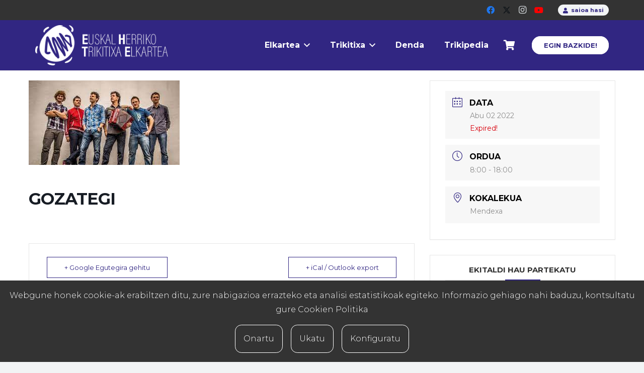

--- FILE ---
content_type: text/html; charset=utf-8
request_url: https://www.google.com/recaptcha/api2/anchor?ar=1&k=6Lf8mqkaAAAAAI4p0SA2b4itxJWmrQd29gEGPwLq&co=aHR0cHM6Ly90cmlraXRpeGEuZXVzOjQ0Mw..&hl=en&v=N67nZn4AqZkNcbeMu4prBgzg&size=invisible&anchor-ms=20000&execute-ms=30000&cb=dkc0v7bk2ud
body_size: 48864
content:
<!DOCTYPE HTML><html dir="ltr" lang="en"><head><meta http-equiv="Content-Type" content="text/html; charset=UTF-8">
<meta http-equiv="X-UA-Compatible" content="IE=edge">
<title>reCAPTCHA</title>
<style type="text/css">
/* cyrillic-ext */
@font-face {
  font-family: 'Roboto';
  font-style: normal;
  font-weight: 400;
  font-stretch: 100%;
  src: url(//fonts.gstatic.com/s/roboto/v48/KFO7CnqEu92Fr1ME7kSn66aGLdTylUAMa3GUBHMdazTgWw.woff2) format('woff2');
  unicode-range: U+0460-052F, U+1C80-1C8A, U+20B4, U+2DE0-2DFF, U+A640-A69F, U+FE2E-FE2F;
}
/* cyrillic */
@font-face {
  font-family: 'Roboto';
  font-style: normal;
  font-weight: 400;
  font-stretch: 100%;
  src: url(//fonts.gstatic.com/s/roboto/v48/KFO7CnqEu92Fr1ME7kSn66aGLdTylUAMa3iUBHMdazTgWw.woff2) format('woff2');
  unicode-range: U+0301, U+0400-045F, U+0490-0491, U+04B0-04B1, U+2116;
}
/* greek-ext */
@font-face {
  font-family: 'Roboto';
  font-style: normal;
  font-weight: 400;
  font-stretch: 100%;
  src: url(//fonts.gstatic.com/s/roboto/v48/KFO7CnqEu92Fr1ME7kSn66aGLdTylUAMa3CUBHMdazTgWw.woff2) format('woff2');
  unicode-range: U+1F00-1FFF;
}
/* greek */
@font-face {
  font-family: 'Roboto';
  font-style: normal;
  font-weight: 400;
  font-stretch: 100%;
  src: url(//fonts.gstatic.com/s/roboto/v48/KFO7CnqEu92Fr1ME7kSn66aGLdTylUAMa3-UBHMdazTgWw.woff2) format('woff2');
  unicode-range: U+0370-0377, U+037A-037F, U+0384-038A, U+038C, U+038E-03A1, U+03A3-03FF;
}
/* math */
@font-face {
  font-family: 'Roboto';
  font-style: normal;
  font-weight: 400;
  font-stretch: 100%;
  src: url(//fonts.gstatic.com/s/roboto/v48/KFO7CnqEu92Fr1ME7kSn66aGLdTylUAMawCUBHMdazTgWw.woff2) format('woff2');
  unicode-range: U+0302-0303, U+0305, U+0307-0308, U+0310, U+0312, U+0315, U+031A, U+0326-0327, U+032C, U+032F-0330, U+0332-0333, U+0338, U+033A, U+0346, U+034D, U+0391-03A1, U+03A3-03A9, U+03B1-03C9, U+03D1, U+03D5-03D6, U+03F0-03F1, U+03F4-03F5, U+2016-2017, U+2034-2038, U+203C, U+2040, U+2043, U+2047, U+2050, U+2057, U+205F, U+2070-2071, U+2074-208E, U+2090-209C, U+20D0-20DC, U+20E1, U+20E5-20EF, U+2100-2112, U+2114-2115, U+2117-2121, U+2123-214F, U+2190, U+2192, U+2194-21AE, U+21B0-21E5, U+21F1-21F2, U+21F4-2211, U+2213-2214, U+2216-22FF, U+2308-230B, U+2310, U+2319, U+231C-2321, U+2336-237A, U+237C, U+2395, U+239B-23B7, U+23D0, U+23DC-23E1, U+2474-2475, U+25AF, U+25B3, U+25B7, U+25BD, U+25C1, U+25CA, U+25CC, U+25FB, U+266D-266F, U+27C0-27FF, U+2900-2AFF, U+2B0E-2B11, U+2B30-2B4C, U+2BFE, U+3030, U+FF5B, U+FF5D, U+1D400-1D7FF, U+1EE00-1EEFF;
}
/* symbols */
@font-face {
  font-family: 'Roboto';
  font-style: normal;
  font-weight: 400;
  font-stretch: 100%;
  src: url(//fonts.gstatic.com/s/roboto/v48/KFO7CnqEu92Fr1ME7kSn66aGLdTylUAMaxKUBHMdazTgWw.woff2) format('woff2');
  unicode-range: U+0001-000C, U+000E-001F, U+007F-009F, U+20DD-20E0, U+20E2-20E4, U+2150-218F, U+2190, U+2192, U+2194-2199, U+21AF, U+21E6-21F0, U+21F3, U+2218-2219, U+2299, U+22C4-22C6, U+2300-243F, U+2440-244A, U+2460-24FF, U+25A0-27BF, U+2800-28FF, U+2921-2922, U+2981, U+29BF, U+29EB, U+2B00-2BFF, U+4DC0-4DFF, U+FFF9-FFFB, U+10140-1018E, U+10190-1019C, U+101A0, U+101D0-101FD, U+102E0-102FB, U+10E60-10E7E, U+1D2C0-1D2D3, U+1D2E0-1D37F, U+1F000-1F0FF, U+1F100-1F1AD, U+1F1E6-1F1FF, U+1F30D-1F30F, U+1F315, U+1F31C, U+1F31E, U+1F320-1F32C, U+1F336, U+1F378, U+1F37D, U+1F382, U+1F393-1F39F, U+1F3A7-1F3A8, U+1F3AC-1F3AF, U+1F3C2, U+1F3C4-1F3C6, U+1F3CA-1F3CE, U+1F3D4-1F3E0, U+1F3ED, U+1F3F1-1F3F3, U+1F3F5-1F3F7, U+1F408, U+1F415, U+1F41F, U+1F426, U+1F43F, U+1F441-1F442, U+1F444, U+1F446-1F449, U+1F44C-1F44E, U+1F453, U+1F46A, U+1F47D, U+1F4A3, U+1F4B0, U+1F4B3, U+1F4B9, U+1F4BB, U+1F4BF, U+1F4C8-1F4CB, U+1F4D6, U+1F4DA, U+1F4DF, U+1F4E3-1F4E6, U+1F4EA-1F4ED, U+1F4F7, U+1F4F9-1F4FB, U+1F4FD-1F4FE, U+1F503, U+1F507-1F50B, U+1F50D, U+1F512-1F513, U+1F53E-1F54A, U+1F54F-1F5FA, U+1F610, U+1F650-1F67F, U+1F687, U+1F68D, U+1F691, U+1F694, U+1F698, U+1F6AD, U+1F6B2, U+1F6B9-1F6BA, U+1F6BC, U+1F6C6-1F6CF, U+1F6D3-1F6D7, U+1F6E0-1F6EA, U+1F6F0-1F6F3, U+1F6F7-1F6FC, U+1F700-1F7FF, U+1F800-1F80B, U+1F810-1F847, U+1F850-1F859, U+1F860-1F887, U+1F890-1F8AD, U+1F8B0-1F8BB, U+1F8C0-1F8C1, U+1F900-1F90B, U+1F93B, U+1F946, U+1F984, U+1F996, U+1F9E9, U+1FA00-1FA6F, U+1FA70-1FA7C, U+1FA80-1FA89, U+1FA8F-1FAC6, U+1FACE-1FADC, U+1FADF-1FAE9, U+1FAF0-1FAF8, U+1FB00-1FBFF;
}
/* vietnamese */
@font-face {
  font-family: 'Roboto';
  font-style: normal;
  font-weight: 400;
  font-stretch: 100%;
  src: url(//fonts.gstatic.com/s/roboto/v48/KFO7CnqEu92Fr1ME7kSn66aGLdTylUAMa3OUBHMdazTgWw.woff2) format('woff2');
  unicode-range: U+0102-0103, U+0110-0111, U+0128-0129, U+0168-0169, U+01A0-01A1, U+01AF-01B0, U+0300-0301, U+0303-0304, U+0308-0309, U+0323, U+0329, U+1EA0-1EF9, U+20AB;
}
/* latin-ext */
@font-face {
  font-family: 'Roboto';
  font-style: normal;
  font-weight: 400;
  font-stretch: 100%;
  src: url(//fonts.gstatic.com/s/roboto/v48/KFO7CnqEu92Fr1ME7kSn66aGLdTylUAMa3KUBHMdazTgWw.woff2) format('woff2');
  unicode-range: U+0100-02BA, U+02BD-02C5, U+02C7-02CC, U+02CE-02D7, U+02DD-02FF, U+0304, U+0308, U+0329, U+1D00-1DBF, U+1E00-1E9F, U+1EF2-1EFF, U+2020, U+20A0-20AB, U+20AD-20C0, U+2113, U+2C60-2C7F, U+A720-A7FF;
}
/* latin */
@font-face {
  font-family: 'Roboto';
  font-style: normal;
  font-weight: 400;
  font-stretch: 100%;
  src: url(//fonts.gstatic.com/s/roboto/v48/KFO7CnqEu92Fr1ME7kSn66aGLdTylUAMa3yUBHMdazQ.woff2) format('woff2');
  unicode-range: U+0000-00FF, U+0131, U+0152-0153, U+02BB-02BC, U+02C6, U+02DA, U+02DC, U+0304, U+0308, U+0329, U+2000-206F, U+20AC, U+2122, U+2191, U+2193, U+2212, U+2215, U+FEFF, U+FFFD;
}
/* cyrillic-ext */
@font-face {
  font-family: 'Roboto';
  font-style: normal;
  font-weight: 500;
  font-stretch: 100%;
  src: url(//fonts.gstatic.com/s/roboto/v48/KFO7CnqEu92Fr1ME7kSn66aGLdTylUAMa3GUBHMdazTgWw.woff2) format('woff2');
  unicode-range: U+0460-052F, U+1C80-1C8A, U+20B4, U+2DE0-2DFF, U+A640-A69F, U+FE2E-FE2F;
}
/* cyrillic */
@font-face {
  font-family: 'Roboto';
  font-style: normal;
  font-weight: 500;
  font-stretch: 100%;
  src: url(//fonts.gstatic.com/s/roboto/v48/KFO7CnqEu92Fr1ME7kSn66aGLdTylUAMa3iUBHMdazTgWw.woff2) format('woff2');
  unicode-range: U+0301, U+0400-045F, U+0490-0491, U+04B0-04B1, U+2116;
}
/* greek-ext */
@font-face {
  font-family: 'Roboto';
  font-style: normal;
  font-weight: 500;
  font-stretch: 100%;
  src: url(//fonts.gstatic.com/s/roboto/v48/KFO7CnqEu92Fr1ME7kSn66aGLdTylUAMa3CUBHMdazTgWw.woff2) format('woff2');
  unicode-range: U+1F00-1FFF;
}
/* greek */
@font-face {
  font-family: 'Roboto';
  font-style: normal;
  font-weight: 500;
  font-stretch: 100%;
  src: url(//fonts.gstatic.com/s/roboto/v48/KFO7CnqEu92Fr1ME7kSn66aGLdTylUAMa3-UBHMdazTgWw.woff2) format('woff2');
  unicode-range: U+0370-0377, U+037A-037F, U+0384-038A, U+038C, U+038E-03A1, U+03A3-03FF;
}
/* math */
@font-face {
  font-family: 'Roboto';
  font-style: normal;
  font-weight: 500;
  font-stretch: 100%;
  src: url(//fonts.gstatic.com/s/roboto/v48/KFO7CnqEu92Fr1ME7kSn66aGLdTylUAMawCUBHMdazTgWw.woff2) format('woff2');
  unicode-range: U+0302-0303, U+0305, U+0307-0308, U+0310, U+0312, U+0315, U+031A, U+0326-0327, U+032C, U+032F-0330, U+0332-0333, U+0338, U+033A, U+0346, U+034D, U+0391-03A1, U+03A3-03A9, U+03B1-03C9, U+03D1, U+03D5-03D6, U+03F0-03F1, U+03F4-03F5, U+2016-2017, U+2034-2038, U+203C, U+2040, U+2043, U+2047, U+2050, U+2057, U+205F, U+2070-2071, U+2074-208E, U+2090-209C, U+20D0-20DC, U+20E1, U+20E5-20EF, U+2100-2112, U+2114-2115, U+2117-2121, U+2123-214F, U+2190, U+2192, U+2194-21AE, U+21B0-21E5, U+21F1-21F2, U+21F4-2211, U+2213-2214, U+2216-22FF, U+2308-230B, U+2310, U+2319, U+231C-2321, U+2336-237A, U+237C, U+2395, U+239B-23B7, U+23D0, U+23DC-23E1, U+2474-2475, U+25AF, U+25B3, U+25B7, U+25BD, U+25C1, U+25CA, U+25CC, U+25FB, U+266D-266F, U+27C0-27FF, U+2900-2AFF, U+2B0E-2B11, U+2B30-2B4C, U+2BFE, U+3030, U+FF5B, U+FF5D, U+1D400-1D7FF, U+1EE00-1EEFF;
}
/* symbols */
@font-face {
  font-family: 'Roboto';
  font-style: normal;
  font-weight: 500;
  font-stretch: 100%;
  src: url(//fonts.gstatic.com/s/roboto/v48/KFO7CnqEu92Fr1ME7kSn66aGLdTylUAMaxKUBHMdazTgWw.woff2) format('woff2');
  unicode-range: U+0001-000C, U+000E-001F, U+007F-009F, U+20DD-20E0, U+20E2-20E4, U+2150-218F, U+2190, U+2192, U+2194-2199, U+21AF, U+21E6-21F0, U+21F3, U+2218-2219, U+2299, U+22C4-22C6, U+2300-243F, U+2440-244A, U+2460-24FF, U+25A0-27BF, U+2800-28FF, U+2921-2922, U+2981, U+29BF, U+29EB, U+2B00-2BFF, U+4DC0-4DFF, U+FFF9-FFFB, U+10140-1018E, U+10190-1019C, U+101A0, U+101D0-101FD, U+102E0-102FB, U+10E60-10E7E, U+1D2C0-1D2D3, U+1D2E0-1D37F, U+1F000-1F0FF, U+1F100-1F1AD, U+1F1E6-1F1FF, U+1F30D-1F30F, U+1F315, U+1F31C, U+1F31E, U+1F320-1F32C, U+1F336, U+1F378, U+1F37D, U+1F382, U+1F393-1F39F, U+1F3A7-1F3A8, U+1F3AC-1F3AF, U+1F3C2, U+1F3C4-1F3C6, U+1F3CA-1F3CE, U+1F3D4-1F3E0, U+1F3ED, U+1F3F1-1F3F3, U+1F3F5-1F3F7, U+1F408, U+1F415, U+1F41F, U+1F426, U+1F43F, U+1F441-1F442, U+1F444, U+1F446-1F449, U+1F44C-1F44E, U+1F453, U+1F46A, U+1F47D, U+1F4A3, U+1F4B0, U+1F4B3, U+1F4B9, U+1F4BB, U+1F4BF, U+1F4C8-1F4CB, U+1F4D6, U+1F4DA, U+1F4DF, U+1F4E3-1F4E6, U+1F4EA-1F4ED, U+1F4F7, U+1F4F9-1F4FB, U+1F4FD-1F4FE, U+1F503, U+1F507-1F50B, U+1F50D, U+1F512-1F513, U+1F53E-1F54A, U+1F54F-1F5FA, U+1F610, U+1F650-1F67F, U+1F687, U+1F68D, U+1F691, U+1F694, U+1F698, U+1F6AD, U+1F6B2, U+1F6B9-1F6BA, U+1F6BC, U+1F6C6-1F6CF, U+1F6D3-1F6D7, U+1F6E0-1F6EA, U+1F6F0-1F6F3, U+1F6F7-1F6FC, U+1F700-1F7FF, U+1F800-1F80B, U+1F810-1F847, U+1F850-1F859, U+1F860-1F887, U+1F890-1F8AD, U+1F8B0-1F8BB, U+1F8C0-1F8C1, U+1F900-1F90B, U+1F93B, U+1F946, U+1F984, U+1F996, U+1F9E9, U+1FA00-1FA6F, U+1FA70-1FA7C, U+1FA80-1FA89, U+1FA8F-1FAC6, U+1FACE-1FADC, U+1FADF-1FAE9, U+1FAF0-1FAF8, U+1FB00-1FBFF;
}
/* vietnamese */
@font-face {
  font-family: 'Roboto';
  font-style: normal;
  font-weight: 500;
  font-stretch: 100%;
  src: url(//fonts.gstatic.com/s/roboto/v48/KFO7CnqEu92Fr1ME7kSn66aGLdTylUAMa3OUBHMdazTgWw.woff2) format('woff2');
  unicode-range: U+0102-0103, U+0110-0111, U+0128-0129, U+0168-0169, U+01A0-01A1, U+01AF-01B0, U+0300-0301, U+0303-0304, U+0308-0309, U+0323, U+0329, U+1EA0-1EF9, U+20AB;
}
/* latin-ext */
@font-face {
  font-family: 'Roboto';
  font-style: normal;
  font-weight: 500;
  font-stretch: 100%;
  src: url(//fonts.gstatic.com/s/roboto/v48/KFO7CnqEu92Fr1ME7kSn66aGLdTylUAMa3KUBHMdazTgWw.woff2) format('woff2');
  unicode-range: U+0100-02BA, U+02BD-02C5, U+02C7-02CC, U+02CE-02D7, U+02DD-02FF, U+0304, U+0308, U+0329, U+1D00-1DBF, U+1E00-1E9F, U+1EF2-1EFF, U+2020, U+20A0-20AB, U+20AD-20C0, U+2113, U+2C60-2C7F, U+A720-A7FF;
}
/* latin */
@font-face {
  font-family: 'Roboto';
  font-style: normal;
  font-weight: 500;
  font-stretch: 100%;
  src: url(//fonts.gstatic.com/s/roboto/v48/KFO7CnqEu92Fr1ME7kSn66aGLdTylUAMa3yUBHMdazQ.woff2) format('woff2');
  unicode-range: U+0000-00FF, U+0131, U+0152-0153, U+02BB-02BC, U+02C6, U+02DA, U+02DC, U+0304, U+0308, U+0329, U+2000-206F, U+20AC, U+2122, U+2191, U+2193, U+2212, U+2215, U+FEFF, U+FFFD;
}
/* cyrillic-ext */
@font-face {
  font-family: 'Roboto';
  font-style: normal;
  font-weight: 900;
  font-stretch: 100%;
  src: url(//fonts.gstatic.com/s/roboto/v48/KFO7CnqEu92Fr1ME7kSn66aGLdTylUAMa3GUBHMdazTgWw.woff2) format('woff2');
  unicode-range: U+0460-052F, U+1C80-1C8A, U+20B4, U+2DE0-2DFF, U+A640-A69F, U+FE2E-FE2F;
}
/* cyrillic */
@font-face {
  font-family: 'Roboto';
  font-style: normal;
  font-weight: 900;
  font-stretch: 100%;
  src: url(//fonts.gstatic.com/s/roboto/v48/KFO7CnqEu92Fr1ME7kSn66aGLdTylUAMa3iUBHMdazTgWw.woff2) format('woff2');
  unicode-range: U+0301, U+0400-045F, U+0490-0491, U+04B0-04B1, U+2116;
}
/* greek-ext */
@font-face {
  font-family: 'Roboto';
  font-style: normal;
  font-weight: 900;
  font-stretch: 100%;
  src: url(//fonts.gstatic.com/s/roboto/v48/KFO7CnqEu92Fr1ME7kSn66aGLdTylUAMa3CUBHMdazTgWw.woff2) format('woff2');
  unicode-range: U+1F00-1FFF;
}
/* greek */
@font-face {
  font-family: 'Roboto';
  font-style: normal;
  font-weight: 900;
  font-stretch: 100%;
  src: url(//fonts.gstatic.com/s/roboto/v48/KFO7CnqEu92Fr1ME7kSn66aGLdTylUAMa3-UBHMdazTgWw.woff2) format('woff2');
  unicode-range: U+0370-0377, U+037A-037F, U+0384-038A, U+038C, U+038E-03A1, U+03A3-03FF;
}
/* math */
@font-face {
  font-family: 'Roboto';
  font-style: normal;
  font-weight: 900;
  font-stretch: 100%;
  src: url(//fonts.gstatic.com/s/roboto/v48/KFO7CnqEu92Fr1ME7kSn66aGLdTylUAMawCUBHMdazTgWw.woff2) format('woff2');
  unicode-range: U+0302-0303, U+0305, U+0307-0308, U+0310, U+0312, U+0315, U+031A, U+0326-0327, U+032C, U+032F-0330, U+0332-0333, U+0338, U+033A, U+0346, U+034D, U+0391-03A1, U+03A3-03A9, U+03B1-03C9, U+03D1, U+03D5-03D6, U+03F0-03F1, U+03F4-03F5, U+2016-2017, U+2034-2038, U+203C, U+2040, U+2043, U+2047, U+2050, U+2057, U+205F, U+2070-2071, U+2074-208E, U+2090-209C, U+20D0-20DC, U+20E1, U+20E5-20EF, U+2100-2112, U+2114-2115, U+2117-2121, U+2123-214F, U+2190, U+2192, U+2194-21AE, U+21B0-21E5, U+21F1-21F2, U+21F4-2211, U+2213-2214, U+2216-22FF, U+2308-230B, U+2310, U+2319, U+231C-2321, U+2336-237A, U+237C, U+2395, U+239B-23B7, U+23D0, U+23DC-23E1, U+2474-2475, U+25AF, U+25B3, U+25B7, U+25BD, U+25C1, U+25CA, U+25CC, U+25FB, U+266D-266F, U+27C0-27FF, U+2900-2AFF, U+2B0E-2B11, U+2B30-2B4C, U+2BFE, U+3030, U+FF5B, U+FF5D, U+1D400-1D7FF, U+1EE00-1EEFF;
}
/* symbols */
@font-face {
  font-family: 'Roboto';
  font-style: normal;
  font-weight: 900;
  font-stretch: 100%;
  src: url(//fonts.gstatic.com/s/roboto/v48/KFO7CnqEu92Fr1ME7kSn66aGLdTylUAMaxKUBHMdazTgWw.woff2) format('woff2');
  unicode-range: U+0001-000C, U+000E-001F, U+007F-009F, U+20DD-20E0, U+20E2-20E4, U+2150-218F, U+2190, U+2192, U+2194-2199, U+21AF, U+21E6-21F0, U+21F3, U+2218-2219, U+2299, U+22C4-22C6, U+2300-243F, U+2440-244A, U+2460-24FF, U+25A0-27BF, U+2800-28FF, U+2921-2922, U+2981, U+29BF, U+29EB, U+2B00-2BFF, U+4DC0-4DFF, U+FFF9-FFFB, U+10140-1018E, U+10190-1019C, U+101A0, U+101D0-101FD, U+102E0-102FB, U+10E60-10E7E, U+1D2C0-1D2D3, U+1D2E0-1D37F, U+1F000-1F0FF, U+1F100-1F1AD, U+1F1E6-1F1FF, U+1F30D-1F30F, U+1F315, U+1F31C, U+1F31E, U+1F320-1F32C, U+1F336, U+1F378, U+1F37D, U+1F382, U+1F393-1F39F, U+1F3A7-1F3A8, U+1F3AC-1F3AF, U+1F3C2, U+1F3C4-1F3C6, U+1F3CA-1F3CE, U+1F3D4-1F3E0, U+1F3ED, U+1F3F1-1F3F3, U+1F3F5-1F3F7, U+1F408, U+1F415, U+1F41F, U+1F426, U+1F43F, U+1F441-1F442, U+1F444, U+1F446-1F449, U+1F44C-1F44E, U+1F453, U+1F46A, U+1F47D, U+1F4A3, U+1F4B0, U+1F4B3, U+1F4B9, U+1F4BB, U+1F4BF, U+1F4C8-1F4CB, U+1F4D6, U+1F4DA, U+1F4DF, U+1F4E3-1F4E6, U+1F4EA-1F4ED, U+1F4F7, U+1F4F9-1F4FB, U+1F4FD-1F4FE, U+1F503, U+1F507-1F50B, U+1F50D, U+1F512-1F513, U+1F53E-1F54A, U+1F54F-1F5FA, U+1F610, U+1F650-1F67F, U+1F687, U+1F68D, U+1F691, U+1F694, U+1F698, U+1F6AD, U+1F6B2, U+1F6B9-1F6BA, U+1F6BC, U+1F6C6-1F6CF, U+1F6D3-1F6D7, U+1F6E0-1F6EA, U+1F6F0-1F6F3, U+1F6F7-1F6FC, U+1F700-1F7FF, U+1F800-1F80B, U+1F810-1F847, U+1F850-1F859, U+1F860-1F887, U+1F890-1F8AD, U+1F8B0-1F8BB, U+1F8C0-1F8C1, U+1F900-1F90B, U+1F93B, U+1F946, U+1F984, U+1F996, U+1F9E9, U+1FA00-1FA6F, U+1FA70-1FA7C, U+1FA80-1FA89, U+1FA8F-1FAC6, U+1FACE-1FADC, U+1FADF-1FAE9, U+1FAF0-1FAF8, U+1FB00-1FBFF;
}
/* vietnamese */
@font-face {
  font-family: 'Roboto';
  font-style: normal;
  font-weight: 900;
  font-stretch: 100%;
  src: url(//fonts.gstatic.com/s/roboto/v48/KFO7CnqEu92Fr1ME7kSn66aGLdTylUAMa3OUBHMdazTgWw.woff2) format('woff2');
  unicode-range: U+0102-0103, U+0110-0111, U+0128-0129, U+0168-0169, U+01A0-01A1, U+01AF-01B0, U+0300-0301, U+0303-0304, U+0308-0309, U+0323, U+0329, U+1EA0-1EF9, U+20AB;
}
/* latin-ext */
@font-face {
  font-family: 'Roboto';
  font-style: normal;
  font-weight: 900;
  font-stretch: 100%;
  src: url(//fonts.gstatic.com/s/roboto/v48/KFO7CnqEu92Fr1ME7kSn66aGLdTylUAMa3KUBHMdazTgWw.woff2) format('woff2');
  unicode-range: U+0100-02BA, U+02BD-02C5, U+02C7-02CC, U+02CE-02D7, U+02DD-02FF, U+0304, U+0308, U+0329, U+1D00-1DBF, U+1E00-1E9F, U+1EF2-1EFF, U+2020, U+20A0-20AB, U+20AD-20C0, U+2113, U+2C60-2C7F, U+A720-A7FF;
}
/* latin */
@font-face {
  font-family: 'Roboto';
  font-style: normal;
  font-weight: 900;
  font-stretch: 100%;
  src: url(//fonts.gstatic.com/s/roboto/v48/KFO7CnqEu92Fr1ME7kSn66aGLdTylUAMa3yUBHMdazQ.woff2) format('woff2');
  unicode-range: U+0000-00FF, U+0131, U+0152-0153, U+02BB-02BC, U+02C6, U+02DA, U+02DC, U+0304, U+0308, U+0329, U+2000-206F, U+20AC, U+2122, U+2191, U+2193, U+2212, U+2215, U+FEFF, U+FFFD;
}

</style>
<link rel="stylesheet" type="text/css" href="https://www.gstatic.com/recaptcha/releases/N67nZn4AqZkNcbeMu4prBgzg/styles__ltr.css">
<script nonce="LyTXmBO3R4pG-wRVjFZkBQ" type="text/javascript">window['__recaptcha_api'] = 'https://www.google.com/recaptcha/api2/';</script>
<script type="text/javascript" src="https://www.gstatic.com/recaptcha/releases/N67nZn4AqZkNcbeMu4prBgzg/recaptcha__en.js" nonce="LyTXmBO3R4pG-wRVjFZkBQ">
      
    </script></head>
<body><div id="rc-anchor-alert" class="rc-anchor-alert"></div>
<input type="hidden" id="recaptcha-token" value="[base64]">
<script type="text/javascript" nonce="LyTXmBO3R4pG-wRVjFZkBQ">
      recaptcha.anchor.Main.init("[\x22ainput\x22,[\x22bgdata\x22,\x22\x22,\[base64]/[base64]/[base64]/[base64]/[base64]/[base64]/YihPLDAsW0wsMzZdKTooTy5YLnB1c2goTy5aLnNsaWNlKCkpLE8uWls3Nl09dm9pZCAwLFUoNzYsTyxxKSl9LGM9ZnVuY3Rpb24oTyxxKXtxLlk9KChxLlk/[base64]/[base64]/Wi52KCk6Wi5OLHItWi5OKSxJPj4xNCk+MCxaKS5oJiYoWi5oXj0oWi5sKzE+PjIpKihJPDwyKSksWikubCsxPj4yIT0wfHxaLnUseCl8fHUpWi5pPTAsWi5OPXI7aWYoIXUpcmV0dXJuIGZhbHNlO2lmKFouRz5aLkgmJihaLkg9Wi5HKSxyLVouRjxaLkctKE8/MjU1OnE/NToyKSlyZXR1cm4gZmFsc2U7cmV0dXJuIShaLlU9KCgoTz1sKHE/[base64]/[base64]/[base64]/[base64]/[base64]\\u003d\x22,\[base64]\\u003d\x22,\x22wq7DnRPCqcKCGlXCqcO/NcOvw5LCicOJw7LDmMKdwqXClERlwp8/L8KMw7YFwrlLwoLCognDsMOebi7CjsOPa37Dp8OwbXJGNMOIR8KXwqXCvMOlw4vDsV4cFHrDscKswrdewovDlnXCk8Kuw6PDssOZwrM4w7LDsMKKSQfDlxhQMS/DuiJQw4RBNmzDvSvCrcK4ZSHDtMK/wpoHISxJG8OYJMKtw43DmcK0wr3CpkULclLCgMOcNcKfwoZhZWLCjcKhwrXDoxELSgjDrMO3YsKdwp7CnAVewrtnwqrCoMOhScOYw5/CiVbClyEPw4jDrAxDwprDscKvwrXChcKkWsOVwrrChFTCo3fCq3F0w4nDumrCvcKxHGYMTcOUw4DDli1jJRHDlMOKDMKUwoTDmTTDsMOMJcOED1lbVcOXbcO+fCcCQMOMIsKjwo/CmMKMwofDiRRIw65Jw7/DgsOjNsKPW8K7KcOeF8OCU8Krw73DsUnCkmPDjmB+KcKxw5LCg8O2wp7DpcKgcsOIwo3Dp0MAEirClh7DlQNHJcKmw4bDuRXDuWY8LcORwrtvwrdoQinCn38pQ8KgwoPCm8Ouw6VEa8KROsK2w6x0wr4hwrHDgsKNwoMdTHDClcK4wpsFwrcCO8OrUMKhw5/DhTU7Y8OIF8Kyw7zDo8OfVC9Xw6fDnQzDgTvCjQNEIFMsLBjDn8O6ITATwoXCjVPCm2jCj8KSwprDmcKUYy/CnCvCsCNhdnXCuVLCqRjCvMOmNRHDpcKkw5XDgWB7w7RPw7LCgjbCocKSEsOjw5bDosOqwofCnhVvw5/[base64]/CjcOFwpbDu8KLw4kcQMKpEMOzAMOOVlQ0w7wBDi/[base64]/Cs2kDD8Ktw6vCusO0wp51w4jCpsK2F8OWIn1cLsK+GxtrWnDCuMK1w4QkwrfDthzDucK7acK0w5EgRMKrw4bCv8KcWCfDmkPCs8KyVcOkw5HCog3CmDIGM8OON8KbwrrDkSDDlMKUwpfCvsKFwqUyGDbCvcO8AmECbMO4wpg7w4MRwpDCkVdAwpAKwr/CnSEfa1VFKW/ChsOBUcKeQi4lw4VmV8ObwoYcRsKFwrk0w4TCnCU8HcKvGl5dFMOgM0/CpX7CpcORXhbClRQBwol8ex46w7nDrCHCvG5kEx8kwq/[base64]/CkMOqDmnDscKvw5/DjMOKXlrCj8Oiw7QuXWnCmsKQwppKwqrDkQd6ZHzDpi/CiMOjQzLCv8KsFXNREMORCcKkC8OPwrs2w6nClDJXd8KzMcOZKcK9NcO/cwPCrG7Cjm7CgMKKM8KJAMOow4xXQsK6Q8OpwpoKwqoDKGc/S8ODWR7CrcKHw6rDucKyw5zCkMODAcKuVMKdWMO/McOQwrZ2wpzCiSbCkWZ5eFjCr8KIQVLDnTdAekzDi0knwoUXLMKDaE3ChQBmwqcPwobCqgXDvcOPw5RgwqRww69ecXDDq8KVwosDWBt/w4XClWvCrsOfMMKxZsOgwpbCklRYOREjXizCjFTDuhfDq2/Dkk0uJS4Cd8ODIxzCmUXCp3TDpsKJw7vCt8O/bsKHwrYSGsOkAMOGwp/CqkvCjzVdOcObwrNeWCZEfHlRG8OvbTfDscOtw4Zkw5F9wrkcIDfDiXjClsOZwonDrwcmw4/CiVQlw4DDkwHDgg4gEyrDkMKKwrPChcK7wqZew7rDlxHCqsK6w7HCtj7CtBvCpsOtDipsXMOgwpdGwqTCn0BKwo9PwrZkO8OLw6Quby/ChsKQwrVCwqMKfsOOEcK3w5Z2wrkEw5B9w4HClS7DlcOqUmzDnDJWw6bDvsOew7BqJjDDkcKYw492wotvZgTCnXBewpvCjlQuwrErwoLClEHDv8KkUzQPwpMSwo4aS8Ouw5Jzw6vDjMKHJioacGwTQAUgAx7DtcO9H1NQw4/[base64]/DhMOUwrtpQ8OCHihiBsKAJEBvwqwvwpnDpldzcUDDtSnDt8KoLcKuwpTCjnRCdsOqwrp+SMK1HRbDk14CHkMsHHPChcOpw7vDlcKowrrDpcOXW8K0QGACw6fCkUlwwp88Z8KHZn/[base64]/[base64]/wqN2w4TDtcOYw6tBJsO/[base64]/CgW7DuMOcU8O0wpzDjF7CvgR9eXLDvcOKw6jDoMKUw53CmMORw4HDjg3ChW0RwrBAw5fDkcKUwqPDncO6w5fCjEnDkMOPNkxFRDNSw4LDpjbDgsKUecO9IsOLw5/[base64]/w6x/[base64]/CnCgWw6LCgsKtw40aDw5sw7rDp8OxLiNfwqHDr8KCcMOyw47CgVRSQG/CvcO4WsK0w4DDmifClcO7wr/[base64]/DoxfDm8OQw5bDnGbCuVx3w7wPw5YPwqJ2w5bDk8K9wozDt8OWwpQEbiUoNVLCl8OAwogReMKlSm8Jw4k3w5fDjMKww4o+woVZwrvCqsO3w4DDkcKKw454Bm/Du1bDqjw1w5Ilw7Fhw4jDnWs1wr0HeMKsTMOGwr3CsRJbc8KqJMOywotgw4J1w5cRw6LDrloAwrJfajtLIsObSsOBwp/Di3AefsOiOWwSCnxOQTliwr3Cv8KLw7YNw7IPbm4iV8Oyw6Znw5M7woHCnylTw7HDuH8Iw73CghQsWCoUZllEZmcVw7kNRsOsY8KRAU3CvnnCs8OXw6goF27DkUxmwpnCnMKhwqDDrsK0w6fDv8O+w7Ugw5fDui/Cu8KJF8Onw4V+wotvw7VOXcOqQ2XDkypYw7rCtcOeVVXCiCJiwptSRMODw7DCnW/CkcKuMybDqMK/BSHDrMOEFDDCry7DiWAGbcKsw4QCw4/DlAjCi8KNwrnDnMKoOsOBwrlKwrDDtcOHw4MJwqDCm8KbZ8OZw7gmWMOkIA95w7/[base64]/DvBHCj3fDiMOaN21TGx/CqGMAwqcAQ1nCg8KrU18aJ8KLwrNPw4/CimnDjsKrw5NIw5zDiMOLwrRsUcOYwo0+w5PDucOvan3CkjPCj8OPwrNoXDDCu8O+JSLDsMOrasOeTglUSsKLwqzDrMKRHArCiMO9wpQkd2DDrcOqcjDCscK/dwnDksKFwpJBwofDilDDsQ9Ew7kUS8O3woZnw7c5NcOjcBUHbHJnVsO+RT1DWMK2wp4FFgTChVjCqVpcWRABwrbCssKIdsOCwqJkGMO8w7QWSUvCpUjChjdIwphhwqLCsUDCm8K7w4XDslHCum3DrgpGAMOlY8OlwpAKYyrDjsKibsOfwr/CtBNzwpPDpMKUIhtmwqF8TsKsw4EOw4jDhAPCpH/Du3DDrEAdw6xYLTHCl2jDj8Kaw4lPaxjCmcK5LDpawrHDh8Kmw6LDsE52bMKBwrILw7gHO8OlKsORXsKWwp0OaMOxDsKxbcOlwoHChMKKchsRVxtzKQ5hwrlmwrbDgcKvZcOpagrDgsKcekU8B8KBCsOUw4fCs8Kabjxvw6HCtT/[base64]/CpMKgecK3J8KlwqDCr8K9E8K+QMKGw4rCnsOxwrhlw7/CvHoBQB1RRcOMUMK2Ql/DlcOCw6plDB4ww6vCi8Kmb8KZAkvCgsOFQ3Nywp0oE8KtAsKMw4w3w5Y0LsOrw4pfwqYSwpbDtMOBJgknA8OOYijCkHTCh8O0wrl2wr0WwooAw5jDt8Obw73CnnrDiyXDvcO/[base64]/w5Y0w7lUw6XDtMOqEcKRwowWwo8ILVfCnsOpU8OHwojCnsOHw4dNw4rClcO9WUUIwrvDocOGwp4Dw4/DtMOwwpg1woXDqifDkmkxLgVZwow6wpPClCjCshDCoz1HZ197asOuM8Kmwq3CliHCtCjCmMO4IlcuTMOWRxEiw64be1NZwo4Rwo/CuMOfw4HDvcOcFwxmw47CksONw6x4L8KFBgzCnMOTw5cbwpQLHyPCjMOkBmFDIgzCqzfCpVptw6s3wqZFZsOwwp0jXMO1w4tde8ODwpdJPFUeKVBdwoLChVI8dnPDlXEKGsOWUS4vPFVTeyFTNMK0w4DCu8KAwrZCw7ceMMK+O8Ozw7hZwq/Di8K/bzsvDy/DusOFw5hfRsOQwq3CoGZiw5nDpTXDjMKuLsKpw6BiJm85KANtwopDUiDDuMKhAMOuUsKsacKSwrLDqcOaUF5XCDHDsMOXC1PCuH3DjSwJw74BLMOdwoQdw6LCi0hxw5PDjMKswocDN8K7wofCvW3CocKTwqcRWw8DwobDk8OswrrCtDgyTGcTFUjCqMK0wrfCocO/wp9xw7YAw6zCocOsw7t4anHCskLDnkwOU3PDncKEJsK7O3Qqw53DjFFhXDbDqcOjwoYARsKucA1+IE53wrx6wr3Dv8OJw6rDmg0Iw4/[base64]/Cqx1+w6kkTVpRCsKlwqPDpMOywprCvmnDjlbCtGFYbMOgdsO0wqkKJW3Cqn9bw5pawo/CtTVMwq/CjDLDs0cPfx7DhA/DtyJYw7YhOsKzGcOIDWXDvsOEwrHCncOfwr/CkMOZWsK+dMO4wqtYwr/DvcKSwqcbwo/DjMKWNF/DtjIxwrDCjFPCn2fCm8KxwrYRwq7CsEzCqRhiI8K1wq7Cg8OLHRjCicKIwpA4w63Co2bCqcOZbMOzwozDgMKMw4ssOsOkHsOVwr3DhhjCtMOgwo/CmUvDhRA8IsODX8KKBMOiw44Kw7LDj20CS8Oxw6HCnwoCK8O4w5fDvsOWDsOAw7DCh8KGwoBSXnELwqQBFMOqw4zCpyZowr3Dg0rCti/[base64]/CjRJow74CKUnDkMOsVsKtN2FDO8OANHUOwrR2w6fDgcKHcwjDun9Lw6PCscOvwocmw6zDq8O9wqbDqRjDhiBJwonCssO5wp06Jm9/[base64]/[base64]/woEFw4gpworDlVRNw5jDqXfCm8OsfksQFEUTw73Dp2U0w7JjATgTcDxKwrNNw5fCrADDnz/CjHNXw7I4w4ofw4tbXcKAFkHDlGzChMKow5RrJ0kywoPCoy03dcOGa8KCDMKxJwQCDsKuOx9uwrgPwottVcKUwpvCicKBS8OVw6vDuHheKVHDjy3DtcO8Z3XDvsOKUxR+I8OJwpotP0DDu0bDpDDDr8KpUV/CqsOow7ouJh9AUljCp1/CtcO/ASNqw6VSJBnDi8KWw6Bmw78JV8K+w5MmwrLCl8Ojw4QKEE17VErCicKKOyjCoMKkw57Cn8Kfw409IsOJfWh8YxXDlMOmwqZyPSLCtcK+wokDdR1mwpojF0TDoiLCqko9wp7DoXLCtsKvIsKcw58Zw40LHBQYWQ1bw5XDtFdhw57CoA7Cu3F/SBvCncOEV2zCrMOtSMORwpYwwofCv00+wq4mw6wFw6bCpMOEKFHCgcK7wqzDqiXDgMO/[base64]/w5nDlkTCoUvCtcOLJcO4w7FFwo9mZlTDtUrDoxIULQDDqCLDsMKASGnDlWJvwpHCuMOdw4XDjWNrw7sSPl/[base64]/K8KTW2PDiMKSw69MbMKoYCI8McOYw75zwqsXR8K5D8OTwpp/[base64]/Ck2TDqcOVPMO4XCFnI1zCnMK2wo53w59Zw5dIw7LDuMKEcsKiUMK9wqhyfj9QSMKlcnwswo4KHldYwqI7wq5mbQweTyZLwrXDngzCmG/DqcOlwo0lw6HCuyPDhcO9Z1DDl2VxwpPCjjpNYR7DmS5jw6HCvHMBwpTCt8Ofw7bDs1DCuTHDmGJ1fzIOw7vCkyUlwqzCl8OMwq7Dln19wqcLJRvCr2dzwqLCs8OGPS/Cj8OCSSHCpBLClcOYw7vCjsKuwoPDmcOkfWnDgsKIHjEMBsKmwrXCnRg1WiQjUcOWJMOlRyLCkETDosO5RQ/CosKxG8OEc8KrwoZCBcKmVcOfG2J/[base64]/CosOVwrvDv8OBw7/Cqw/DvcOrw4EMwpbDg8O5w4tGAX3DhMKgKMK6C8KjUsKjAsOpbcKDX1h9fzDCpn/CsMOXUkzCpcKvw5jCmsOLw4rDpAXClg5Hw5TDmFx0AgnDsCEKw6XCgT/DkyAUIxHDqlomO8Ohwrlke3rCs8OWFMOQwqTCkcK4wp3CuMOpwqA/wr9Fw4vCgSUuRGAmLMKdwr1Uw5VnwocOwrLCl8O+EsKBK8Oie3BIUlkwwrgDK8KHXMOkU8KEw4B0wplzw7XCkDQIWMKhw5HDrsOfwqw9wqXCpnjDgMOmbMKeKAEUTFLDq8O1w5vDjcOZwrXDqAbChGUPwq0IQMKDwrXDoWnDtsKfd8ObWz/DjcOsc0Z5wrjDsMKwHEXCkUpjwqbDjW1/HXFOREhAwpI+ZChNwqrDgiQWKEbDjUXDscOmwopdwq/DrcK3F8OewpBIwqDCqzV9wr7DnGPCtQd9wpZuwoJnWcKKUMOHVcK/[base64]/[base64]/UsOGw4jDhEh/w4FkwpjCmhnDjABOw5DCrWrDnhgpJsKuJk7CpE57HcKlKHYeIMKnFMOaYlbCjkHDr8OnQF56w65UwqM/JcK/wq3ChMK8VFnCoMONw7IOw581wpl2dz/Ch8Oew7EywpfDqAnCpxDDu8OfZMK5CwFdQi55wrPDvFYTw6LDq8KGwqrDgTlzBWLCkcOfJcKnwpZBa2Qoa8KYMcOOCnheD27Dl8OgNlhEwqMbwpQ0GcOQw4rDisO4SsO9w4wVYMO8wo7CmzjDmDxpHEJ2ccKvw7MVw7sqQggMwqDCuBLCjcKlJMO/aGDClsKCw75dw5AVKMKTNnrDiQHCtMOgwrUPX8KvdSRWw73CjMOkw7kZw7DDrcKtDcOtFTVowotrfVJewp5rwrXCnhrCjwDCnMKcwoTDs8KbcRHDgMK3elpnw7nCjAMLwpkfThtBw5DDrsOWw6rDiMKZUcKQwq/Cn8KjXcOmc8O9HsOQwrwSYMONCcK8EcOYJmfCgFbCjmfCvcOWHS/CpcK+Y2zDtcOhScKKSMKZKcO1wpzDjGjDvcOtwo0PCcKbdsO5M1gVQMOKw7TCmsKHw44ywq3DtwnCmMOkGg/DkMOnYGM5w5XCmsK8wp9BwrnDghLCh8O2w4NAwpzCv8KIIcKDw40RckNPJU3DhcK3OcKOwqzCmFjDocKTw6XCn8K+wrHDlwF/JCDCviPCkEoMLyRAwqYtecKRNUhMwpnCjAfDsEnCp8OmB8K8wpZgUcKbwqvClGbDgwgqw7XCu8KRUmkVwr7Ch2lVY8KNJnfDrcO5EMKKwqcswpAGwqZAw4TCrBrCp8K6w6IMw4DClcKuw6d1Zw/CtA3Cj8O+w4Fsw5nCqzrCm8O2wqjCnQRVU8K4wppjw64yw59uJ3PDi2hrXxDCmMOgw7zCgUlEwqwCw68mwonCrcO/eMK5ImTDgMOewrbDk8K1C8Odbx/DpRRfQMKDcHFMw6HDnEzDo8O4wpB4Oy0Hw4ouw7fCmsOGwrjDgsKuw68wesOfw493wo7DqsOwTsKfwq4HaQrCjwrCtMOswqPDpzY0wrNnTsOVwrvDksO2asODw45Ew4zCn0IlPQsUDFxuJx3ClsO2wrRneEPDk8OybS/CtG9Swq/[base64]/[base64]/[base64]/[base64]/M8KYS8OJwoTDjsKzw73DrA4oWMKYM2jCm0J4EhQLwqprWmImTMKPd0lYUxxgfXxUaiQrMcObHRFBwr3DswnDscO9w7dTwqHDnBnCvU9qe8Kew5fCtEMAUcKhM2nCu8OswoIDw53Cr3UWwoLCjMO/w6vDmMOiPcKew5rDhV5gVcOgwpluwpYnwoVjT28FBmotGsKnwpPDicK9D8Omwo/CpW1Fw4HCp0hEwrlNwps4w60/D8OGa8ORw68ndcOnw7A7ahUJwqosDhhNw6YzecK8wrjDiA3Dm8KpwrXCp2/CsSLCksOGWsOMecKIwpsNwqotO8KNwo1NZ8KuwrUkw63Dlz3CuUpocl/Dhn04CsKrwqbDkMOvcxjCqUROwqQzwpQVwpbClTMqY3fDocOnwpcNwqLDkcO/[base64]/w4s6woM/YcOGwr7ClBwfwr9CKGtFwrFYAyYEZXlxwrFuWsKzEMKnIyg4fMKdNSjCmGDDkx7DiMKHw7bCjcK9wqNIwqIcV8OyecOSFQUdwrpvw7hLDRPCscOud1p2wo7DvXzCrQ7CrULCrzDDn8Osw4dIwoUDw6dhQDLChkXCnh3DlMOJdiUiMcOWfGN4an/DoyAWOSDClSVBXsOpw5gdWSMxT23DpcKHDxVnwqTDhVXDnMOpw45OOHnDv8KLImvDtmUrasKsEVwKw6bCi1nCoMKMwpFcw6wsecO+bH/[base64]/GMKQCDliw6wHXcKeRcOUbB41w4MvKCbDr2E8Dn8gw7PCisK9wqVfwrTCj8O8WhHCnCLCp8KDHMO9w5/[base64]/R3fCgXrDhsOSFsKPWVEQTcKiwogQwq7CgSxrDH47AA1gwq7Cu1I5w5hvwoxgOADDnsOfwp7CpCQ2fsO0N8KLwrE6ESJBwrw5K8KEXMKRNmVUAg3DtsKlwoXCvcKec8OWw4DCoA0Lwp3DjcKVasKawrwrwqXDtwJcwr/CqsOiXMOaMMKWwpTCksObGsKowppGw7rDgcKlRBo9wpTCsU9iwp9eHExhw6bDrTfCnh/[base64]/CiQfCqXZvw7dbccKqw7NFSQ0hworDqF9DeD7Dm3PCq8Ova2N2w5LCthXDnnMow79cwojCi8OFwoxmesOmeMKRQcOCw58swq3DgxIQPsK0AcKhw5HCgcKjwo/DvMOud8KNw43CncOhw6bChMKQw6Q1wqd/biUaG8KJwoDDncO/MldCD1BEw5IlQDvCrcOfDcOaw5zCgMOZw4zDlMObN8KVKg/[base64]/WCrDrUELw57Dgj/[base64]/DpcKIKi/CkMKcw5vDiEQcw6XDlBfDrcKOwrXChGbCljMQIGM1woXDj3rCp0FKZsKJwp8LMhbDjjskZcKUw4HDr2t+wqDCs8OXNA/CkmLDsMKlTcOoPlLDgsOfOAMOXmkIf2lnwqHChSDCpg1zw5rCrwTCgWNgLcK6wr7DvGnDnXorw5vDr8OdeCHCncO9W8OiI0wmQwvDrhJkwqMZw7zDsVnDsA4HwoTDqsKhb8KtbsO0w5nDjsOgw5QvQMOcNcKmIXbCtA3DhUc/KyXCr8K4w5oNWU1Rw4nDh3AwfQbCmngfLcKtQ1ZFwoDCvy/[base64]/DqAYfw7vDnMOAw5Yaw4EiIFjCgsOKdcOEw4s9JMKhw5dTMjfDmsOrJMOoRMOtZxzDg2PCnQzDimTCoMKGD8K9KcOJCVDDvjLDjFrDlMOawo3Ci8OAw6c8CsK+w7tLGVzDiwjCpU3CtHrDkxsqU1PDoMOcw6/DnMOLwobCr2JuQFfCrkFaa8KVwqXCt8KPwp3DvwzDvzVcC2QYdEN5DH/[base64]/w4xywqFaAkMCw6xnJEwGw7fDs1HDhMOEDMKHQ8O8BE40UhFNwqHClMOwwqd6TMKnwpxkw5U/wrvCgMOhCjVFL1DCt8Ojw7PCjV/DjMKJE8K1TMOIAizClMK9PMOSGsOUGgLDsQd4f1rCtsKfBcKCw63DmsOlC8OLw49Rw40SwqfCkD9/YiPCuWzCtmBQEsOlVMKeX8OWKsKdLsKhw6kXw4XDlQ3CscORTsO7wpjCmFvCtMONw6gmfU4ow6c/[base64]/w4QHEMKRwodEZ8OwNMO0dMOfw4zDksK6A1rCsWRSPRI7wqkiL8OnQidDRMKTwonCq8Oyw6V4fMO8w6XDlycBwrHDucOdw4bDrMK2wpFew7/Cl0jDjwnCpMKswoTClcOKwrDCr8O9wqDClcKdRUNLPsKiw40Cwo8EU0/CoiXCvMOLwpPDrsKUbsKiwqbDnsORDR12SwMyD8KnCcO+woXDmEDCkEJQwrXCksOCw4bDqCzDp3zDsT/CsXbCjFUWw7Aqwo4hw7dVwrbDtzsUw4h6w7PCicKRLcKPwogSLcK3w4zCgU/CvUxnEkxzIcO9X27CrsK3w65WeirClcKwAcO0PjFuwotBZ1FhHTA6wrZnZzQ9w70Ew45aBsOrw4JtcsKNwpzDiVtzEMOgwpLCjMOXEsK0XcOLK1jDpcOzw7c1w4B8w795S8OKw4A8w47Co8KBS8KgDkPDrcK8wqHCmMKdZcOnWsKEw4Iww4EQZkJvw4/[base64]/Cgg0+wobDsw4hIMK4LSU7c8O8J0tEwoIewrM/[base64]/DrMOoU8O/w51hwr0Sw6oBe8O0wqzCmHYCdMO9SWTDi2jDn8O9dwbDpzlDFhpjXMKBcBQEwr1wwr/Drilgw6XDuMK+w7/[base64]/w4vCgcKBTcORGMKxw4V/ZU7CoirCuGctwrJtE8Kxw57DqsK9KMK6RGPDqMOxW8OsCsKfM3fCncOJwrnCqTbDvyhnwqg0OcK9w5sPwrLClcOxSEPDncK7wrBSLyZUwrIJOVcTwp5Db8KEworDk8O5OFY5El3DjMKqwp/[base64]/[base64]/wpPCtz8HwrRowobCqmYHw77DqkbDsMOww7nDlcK/[base64]/DqG/Dv1XDrh1kDwVmQsKbFcKQw6YmLwDClsKfw6XCoMKWOk3DlHPCp8OJF8KVEi7CgsOmw6Ejw6B+woXChGgVwpnCgw/CocKCwploPDdVw68Iwp7DtsOLchTDvh/CjcKJQcOsUG1UwofDmBHCiiINesOkw65cbsOMfnRIw5IQcsOGZsKqd8O3W1Ucwqh1wq7DucOawrzDnsOYwoJtwqnDlsKiYcO/Z8O1K1vDuE3ClnnDkFgwwo/[base64]/[base64]/BhUKEMO6w4fCjcK7wrJeFSpuwpRGw43CnSTCqydSR8Ojw7PCnwDCvcKVR8OQPsOqwotww616HW9dw4bCnD/[base64]/Cl0DDpwxMw4vDsUBoRcOeHmbDk1xNwqFCKcKmYsOuasKXHHJfwoMIw5Asw608w5g2w5fDqzZ6fVQEYcK9w7xqacOmwqTDssOWK8Kvw5zDpFYVC8OLfsKbCSPCliBdw5cfw6zCgTl0EwIRw5fCk15/wqttDsKcP8K/[base64]/woPCgcKBTMOqGH3Dq8OJwpsswqXCq8KQwpDDvnDCmE0Xw55Wwoh5w67DmMKHwpfDgsKeQMKAM8O2wqtjwrrDqMKLw5x7w4rCmQ9DF8KIE8OrS1nCjsK4E3rDhcOBw6ERw7h8w6YnIcODSsKRwr0sw4jDi1PDisKnwp/Dl8OUSGtFw5dTRMOeVsOMfMObTcK9LgrCpwJEwoLDkcOJw63ClUZ5FsKIUEIQWsOgw4hGwrZ8HVHDjVd1w55XwpXCvMKcw5VTF8OSwofCpsOsJkvCv8KhwoQww4VQw548IsKyw5VDw5NxBinDvgrCqcK3wqQ/w4wWw6DChMKrYcOVDDTDsMOgRcO9P0bDicK+IBHCoExVYhjDiCTDq00zUsOaDcK+wrDDrcKiOcOqwqUsw4tacHM0wqk4w4HCnsOJWMKEw54Wwp43IMK3wqLChsKqwplTD8Kqw4ZZwpbCm2zDtsOxw5/CtcKmw5kIFsKcXcKfwo7DjRXCocKowoVjK1AlLm3CncKNEXMhIMObBzLCpMKywpzDtSJWwo7Dp0LChH7CkRpIHsKrwqjCtHx0worCiBxnwpPCoUXCssKrM34ewoTCqcKQw4DDpkfCvcODHcOIcwAHTTF0R8K/wr3DuEBdWBLDtMONwrjDp8KhesKfw79QdGPCk8OSeA0swpTCvcO3w6t4w7sLw63CrMO/TX0dbMKbAMOBworCoMOqW8KPw68BOMKQwojDpiVBKcKUaMOrG8OkA8KJFADDqcO+dV13GRtHwr9VRi5YIcK1wrpAZyhPw48JwrvCiALDsxJgwoV/dy/CqMKzwowcEMOqwpwewrDDqVjCtjF8BkbCiMKvE8OnGGTDhU7DpiZ1w43CsmJTA8KYwrFzVDbDuMO2wrjDk8OWw4vCm8O0TsOYCcK+ScOEMMONwrZBYcKvcBcjwr/[base64]/VcKNwpXCtkJtw5jCpwbCugkrw69tDy4+w5rDrUZMeibCnTByw7fCoxvDlWI1wq41McOfw7/CuC/DncKqwpcOwojCqhVQw5F3SsKlfcK6WcOBfk7DiBlyU08ePcOmHQ4aw4/Ch03DtMKAw4TCucKzSBVpw7tZw7wJaHkjw5XDrA7Ct8KBFljCmiPCrWbDhcKWGWp6SHIDw5DClMOlD8KTwqfCvMK6NMKDZ8OMagzCkcOyZmvCkMOvIRpjw6BESAQnw6hrwooVf8O3w5M0wpXCj8KQwpFmGBbCgX5VO0jDo2PCtcKBw6/[base64]/CtcOPOT1YacOrw693wqrCmcOxwox3wpZ7w4kzbMOuwrfDqcKsBGPCqMODwqwxwoDDvSAHw5LDu8KlIHwXDxDDqh90Y8O9ezPDvsKCwoDCuyHCmcO4w47Cl8KQwr4MdcKWQ8KfA8OdwqDCpB9NwqBBwrvCr0Y+E8OaX8K5eyrCnHMDNMK9wp/[base64]/CtFfCrHrCncOiwpHDtsKaTHvDpnbDhcOSw4TDpsOTwqxgImLCrUsSRzbCtcOtRX3Cp2nDnMKCwq/CrRQkVWs1w7vDt1TDhQ1jBQhwwoHDtwRBUABjRsOHNcKQDSPDgcOZXcKhw6J6fWoyw6nCvMOTKsOmDGARR8KSw7DCikvCtmoew6XDg8OGwoTDtsOWw4nCscKnwoF+w5/CiMOFecKswpPCmDB+wrUjdnXCpcKPwq3DqsKKJMOmX1DDncOUcADCvGrDtMKaw6wTK8Kfw5nDslnCm8KZQRZaMsK2YsOowqDCqsO9w6YNwrTCqjM/wp3DscOSw6lMBcKVYMKRVwnCt8ONF8Krw7wyOVsHRsK/[base64]/Cm8K9w4BDw7plwrnCkmF6QMKXJSsUwrtRw4Q+wprCuBIzTMKew6xLwo7DmcO4w4PDiQghS1vDnMKLwqADw6/CiXNLc8OWOcKpwp91w6EARirDqcO4wqjDpCV0w5/CnFksw6rDln4fwqvDiVl7wrRJEArCnmrDhMKZwozCrMK8wpZ8w57Dg8Ktel/Cv8KjcsK4w5BZwpwtw6XCsxEGw7omwrXDrjJiw6TDusO7wopmRz7DmlUjw6zChmrDvXvCmsORM8KDWsO/wpfCtcKIw5TDicOZOsKRw4rDscO1wrU0w7F7NCocYFEkYMOuUh7Dn8KBIsO7w5FQKFB+wrcAV8OjO8OMOsOsw58Yw5otJsOQwqE4L8KAw54/[base64]/OsKlw7DClS/Dp8KtwoMhWcKrJgEXw5XDtnjDhjHCtGjCp8Ogwplje8OdwqPCqMKSVsKVwqthw6PCsj7DsMOaLsKWwosBwrN/eHc4wo3CkcOgZnRjwp9Nw7XDuUlYwrACND0sw5Imw5/Ci8OyGV4vZyPDt8Obwp9JQcOowqTDmMOrFsKfWMOTFsKUJS7CncK9wqXChMOIEw1XMWvDiys7wq/ClFHCkcO1KcKTC8O7DxpPPMKVw7LCl8O/w7MJN8OwccOEXsK4M8OOwoIEwpxXw6rCpmdWworDhlhtwqvDsjB2wrfDvW9mcnRyZ8Kvw7wbGcKAN8O6NcOoR8OAF2kTwoo5Vg/DpsO2wrXDhGHCsA0xw7xcbsOqIMKPwrPDqVBYe8O8w4fCqntOw5fCjcOOwppvw43Ch8K9VjfCssOpYWBmw57DicKZw5gRwrY1wpfDpjljw4fDvFp/[base64]/wqvDmsOlaE3CiwrCtsOsDBbChsOJwq9vLsOmw40cw48aRyUhW8OPKGfCssOcwrhaw4/CoMKDw5ILG1fDjh7CuxouwqYKwpADaR8Dw4ANSjjDtSU0w4jDusOJXDJewqJ0w6kTw4fDgkHDnWHCg8Ojw7LDnsKECg9DScKUwrfDhA3DgiAAIcOiNsOHw6wnCsOPwojCl8KGwpjDvsO8ERF7ehPDkmnCk8OYwr/[base64]/[base64]/Cjx7DiMOUSnrColM7w6Fyb8KjL8KdbloCVG7DpDLDhcKqEnHDn0HCuGBhBMO3w4kUw4PDjMKgYHc4MWgnRMOow7bDkcKUwrjDjHo/[base64]/DvUDDqBQ+FMKUwrLDr8KGwpXCqXg3woPCm8O7dcO8wqYSMBLDhMO9bwQAw4rDqRHCo2Jfwot5LXxcRkXDnXrCmcKMXRTDnsK7wrQiR8OEwo3DtcO/w6zCgMKQwpPCpTTCmRvDm8O8fHnCgcOaVRHDmsOkwqTCpkHDmcKUFCvChcOIeMKkw5HCpjPDpD4Gw41SJVvCpsOmPsO9V8OLB8KicsKhwqJzUVzCplnDsMKDEMOJw77DiQ7Dj3J/wrzDjsOUwpDCicO8GW7Co8K3w4EWE0bCm8K8eg9ZaCvChcKzSDZNbsKpOsOBdcKpw7jDtMO7dcOUIMOWwpIID3PCvMO7wojCu8ODw5AMwoTCmTdXL8OGPy/DmsOoUDIJwqx3wrxYL8KQw5MAw7trwqPCgWrDlsKSQsK0wqcKwqVJw5PDvyIEw6HCs3/ClMOYwplAZQxZwpjDu1sBwr1sasOIw5fClmk+w5/CmMKNQ8KYXA3DpiHDrUoowo5uwotmLsKfZT9vw6bDisO5wqfDgcOGw5rDscOlI8KTXMKjwoXDqMKswonDrcOCM8OlwqRIw51gQMKKw4fCqcOcwprDlMKRwonDritlwr7DrGFCCyzCrA7CoxoowqfChcOvccOawrXDl8Kaw6k0XETCo0DCu8O2wo/CiygbwpwWQ8O1w4fChMOyw4fCk8KHOMO+N8K5w5rDqcOhw4/CiwzCsEAkwo3Clg/[base64]/Cn8OmCFdRB2nCj8KMwqvDiMOvw6jDocKcwrx4FV/DjMOfU8OTw4LCpSlDXMKiw4pPOzrCl8O9wqTDtjvDvsK3bgrDkw/Cr2VqX8O5GQPDrcOqw7YKwqXCkHQ7FWY6MMOZwqY9R8KGw6AYUH3CusKmcE7Du8Obw4ZKw43DqcKow7BZRiguw5rCszVfw5BzaDs1w6DDlMKXwoXDjcKTwrt3wrLCgTc5wprCr8KLGMOBwqV/LcOnJgLDoVzCssK2w4jCjlNvXMOVw6AmE1w8USfCssOrVHHDtcKwwolYw6MobzPDoAEcwpnDmcKew7fCr8KLw4xpY18rAkIveTfCtMOQckNYw7zCuhnCoU8cwpEMwpkZwpHDosOawr4pw5PCt8KjwrPCpDrCkyTDtBpkwoVZBUjClsOTwpnCg8K/w5vCm8OQLsKGacKBwpbCt0LCjMOIwq13wqfCg3IJw5zDvsKfIDsOwqrCiS/DthrDh8O8wqTDvV0Uwr5gwrPCusOROcK2QcOPdlxPJgQ3ccKYwp48wq8cIGxoT8OWD3sNBT3CvCBZCMKxdwkkVsO1KX3CoC3DmX4nwpU8wovCpsK+w79hwrzDvTUPKRNHw4/CgMOxwqjCiGXDlT3DsMOfwq1Zw4LClwFtwojCjAPDv8KGw7nDiE4kwqkywq1pw6DChgHDlWjDiAfCtMKHMkrDkMKgwoXDun4pwpNzLsKqwpNXGMKMQsO2w5rCn8OiGxbDl8KDwp9uw6tgwp7CrmhccV/DkcOEwrHCtghsVcOiw5TCkcOfQA/DocOlw5t9SMOuw78zM8Krw7lsIcKLRB3CtsOtEsOEZV3DhGV/wrwOTWPCvsK9wo7DjMOGw47DqMOoeFM/wpjDisKSwp41QX3DmcO1exfDhMObe2/[base64]/CgcKGwpDCq8OxdsKxwpPDpnPDksKuwpbDm0VWw47ChMOhHsONMsKMeCN1UsKLVjN9AjbCpXdVw4pUcSFAVsOQw7/Dqy7DllbDiMK+NsOybsK1wpnCtcKwwrPClyIPw64Jw54lU0k3wrjDpcKQOkgrccOiwodXWcKUwozCrh3DrsKmE8OQbcKwTcKZdcOHw4BVwpptw5Adw4Yjwr8ZUR/DgE3CpyBew7IBw7MdLgfCqsKwwrrCgsOmG03DiSjCksKgwqrClHV7w7zDoMOnBcKxVcKDwpDDiUsRwrnCthfCq8O/[base64]/CisKrwrvChcKZwp0PworCjMOJw6rDq1huacKfw7XDu8KDw6F3OsOrwobDgMOFwq8SFcKnPgLCqRUSwp/CvsOTDBvDpz92w6JzKn9RKlbDlcO4HyYRw6E1woUiYGNjQmBpwpvDgMKSw6J5wog3cWNacMO/[base64]/Do8KqQ1XDucOpwoDCsm7DoFwdw4bDusKQwqJ4w71IwrDDpMKJwrjDsEXDuMOPwobDjVwiwrUjw5EIw4XCsMKjU8KHwpUIEcOXd8KaWRfCpMKwwrsOw6XCqSHChigWAxLCjDUUwoPDgjE/azXCuSXCpMKJbMKnwogYTB7Dm8KUM2Y/wrPChMONw5nCnMKUdMOxw5tgbETDpsOXdiBgw6zCuh3CgMKtw6rCvlLDiTDDgMOzaEExLsOIw4ldVFLDncO5wqh6BSPCq8KQU8OTJToQTcOtXDdkHMO4S8ObP242MMKJw4TCqMOCHMO9UlMnw5bDuBIzw7bCsXzDpcKUw5YTD33CusOwcsK/KcKXYsK3LXdEw61owpbChX/Dt8KfIEjCrsOzwr3DiMKNdsKQVxJjDMK2wqTCox4QQ1FRw53Dp8O/C8OrM15iFMO8wp/Dr8KZw5BDw5nDtsKfL3DDmG1QRgAVUcOfw65RwqLDrlnDqsKIAsOuf8OnGGBywp5vI3Y\\u003d\x22],null,[\x22conf\x22,null,\x226Lf8mqkaAAAAAI4p0SA2b4itxJWmrQd29gEGPwLq\x22,0,null,null,null,1,[21,125,63,73,95,87,41,43,42,83,102,105,109,121],[7059694,477],0,null,null,null,null,0,null,0,null,700,1,null,0,\[base64]/76lBhmnigkZhAoZnOKMAhnM8xEZ\x22,0,0,null,null,1,null,0,0,null,null,null,0],\x22https://trikitixa.eus:443\x22,null,[3,1,1],null,null,null,1,3600,[\x22https://www.google.com/intl/en/policies/privacy/\x22,\x22https://www.google.com/intl/en/policies/terms/\x22],\x22hQ4yA/+SPqTxmJXYG/6RHBKMU3lrmv4X0EGtMvtG9Jg\\u003d\x22,1,0,null,1,1770151944380,0,0,[35,127,137,166],null,[10],\x22RC-yuPETHp8Pcq8Tg\x22,null,null,null,null,null,\x220dAFcWeA6hbCCUCOR2H8UM6r5mwVe_xV_8rqjp1BC4_nSBReQahVO93Nju4YBKIt-s1eU8HyDy7nWBpWWtkzhYC8I6u4kSRYSqEg\x22,1770234744384]");
    </script></body></html>